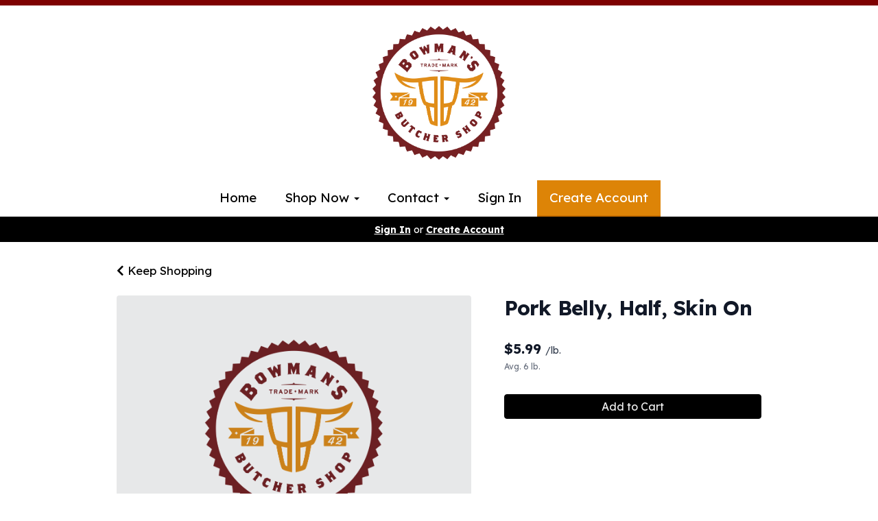

--- FILE ---
content_type: text/html; charset=UTF-8
request_url: https://bowmansbutchershop.com/store/product/half-pork-belly-skin-on
body_size: 6862
content:
<!DOCTYPE html>
<html lang="en-US">
<head>
<meta charset="utf-8">
<meta name="viewport" content="width=device-width, initial-scale=1">
<meta name="robots" content="all">

<title>Pork Belly, Half, Skin On - Bowman&#039;s Butcher Shop</title>

<link rel="canonical" href="https://bowmansbutchershop.com/store/product/half-pork-belly-skin-on" />
<meta name="generator" content="GrazeCart">
<meta name="csrf-token" content="JQXQCSkvKusPaZjJMlV0TyDVvg61fpSR9QZeEcbV" id="csrfToken">
<link rel="icon" type="image/png" href="https://s3.amazonaws.com/grazecart/bowmansbutchershop/images/1585046919_5e79e587b6ce8.png">

<meta property="og:title" content="Pork Belly, Half, Skin On">
<meta property="og:site_name" content="Bowman&#039;s Butcher Shop">
<meta property="og:type" content="product">
<meta property="og:url" content="https://bowmansbutchershop.com/store/product/half-pork-belly-skin-on">
<meta property="og:image" content="">
<meta property="og:description" content="">
<link rel="stylesheet" href="https://fonts.googleapis.com/css?family=Lora:400,500,600,700%7CLexend:400,500,600,700">

<link rel="stylesheet" href="https://use.fontawesome.com/releases/v5.8.1/css/all.css" integrity="sha384-50oBUHEmvpQ+1lW4y57PTFmhCaXp0ML5d60M1M7uH2+nqUivzIebhndOJK28anvf" crossorigin="anonymous">

<link rel="stylesheet" href="/theme/theme-variables.css?id=1731172235">
<link href="/themes/default/assets/public/css/tailwind-full.css?id=71f8e45e79b44db56e91840f335e3343" rel="stylesheet">

<link rel="stylesheet" href="/themes/default/assets/public/css/theme.css?id=683737e9169e6f4489e74d42d473e821">
<link rel="stylesheet" href="/theme/theme.css?id=v1.1_1731172235">
<style>
    /* .fa-linkedin-square is outdated since fontawesome 4.7.0, but these values are stored in db
    so this class mock .fa-linkedin icon so we won't need to update records in db */
    .fa-linkedin-square:before {
        content: "\f08c";
    }
</style>


<script src="https://js.stripe.com/v3/"></script>

        <script src="https://checkoutshopper-test.adyen.com/checkoutshopper/sdk/5.29.0/adyen.js"
                integrity="sha384-V7uOD/4bQuWLJRCDSfc60tVzD6rYW5BkkY3GYnaFjgg/guMih1Kx6N5Vo9dBtN3y"
                crossorigin="anonymous"></script>

        <link rel="stylesheet"
              href="https://checkoutshopper-test.adyen.com/checkoutshopper/sdk/5.29.0/adyen.css"
              integrity="sha384-jAG16Mh+vYdXeyWKqPqL7chbdFT1aS5qjt/8jGJz5vBrI1RJ3m6/uFfMZt8li/rT"
              crossorigin="anonymous">
    






<style >[wire\:loading], [wire\:loading\.delay], [wire\:loading\.inline-block], [wire\:loading\.inline], [wire\:loading\.block], [wire\:loading\.flex], [wire\:loading\.table], [wire\:loading\.grid], [wire\:loading\.inline-flex] {display: none;}[wire\:loading\.delay\.shortest], [wire\:loading\.delay\.shorter], [wire\:loading\.delay\.short], [wire\:loading\.delay\.long], [wire\:loading\.delay\.longer], [wire\:loading\.delay\.longest] {display:none;}[wire\:offline] {display: none;}[wire\:dirty]:not(textarea):not(input):not(select) {display: none;}input:-webkit-autofill, select:-webkit-autofill, textarea:-webkit-autofill {animation-duration: 50000s;animation-name: livewireautofill;}@keyframes livewireautofill { from {} }</style>
</head>

<body
		x-data="{ sidePanelOpened: false }"
		@side-panel-opened.window="sidePanelOpened = true"
		@side-panel-closed.window="setTimeout(() => sidePanelOpened = false, 250)"
		:style="{ overflow: sidePanelOpened ? 'hidden' : 'auto' }"
>

<div id="app">
<a id="top-of-page"></a>


<!-- Start Site Header -->

<div class="siteHeader siteHeader--style1">
	<div class="siteHeader__container siteHeader__container--style1">
		<!-- Start Logo -->
		<div class="logo logo--style1">
			<div class="logo__container logo__container--style1">
									<a href="/home">
						<img src="https://s3.amazonaws.com/grazecart/bowmansbutchershop/images/1666868777_635a662930f89.png" class="logo__img logo__img--style1" alt="Bowman&#039;s Butcher Shop Logo">
					</a>
						    </div>
		</div>
		<!-- End Logo -->

		<!-- Start Main Navigation -->
		<div class="mainNavigation mainNavigation--visibility">
												<ul class="mainNavigation__list">
						<li class="menu-item" id="menuItem_94">
            <a href="https://bowmansbutchershop.com/home2">Home</a>
        </li>
                <li class="dropdown" id="menuItem_71">
            <a
                href="#"
                class="dropdown-toggle"
                data-toggle="dropdown"
                aria-expanded="false"
                data-keep-open=""
                data-menu="71"
            >
                Shop Now <span class="caret"></span>
            </a>
            <ul class="dropdown-menu" role="menu">
                                <li class="menu-item">
                    <a href="https://bowmansbutchershop.com/visit-our-store">Visit our Store</a>
                </li>
                                <li class="menu-item">
                    <a href="https://bowmansbutchershop.com/storefront">Online</a>
                </li>
                                <li class="menu-item">
                    <a href="https://bowmansbutchershop.com/gift-certificates-3">Gift Certificates</a>
                </li>
                            </ul>
        </li>
                <li class="dropdown" id="menuItem_76">
            <a
                href="#"
                class="dropdown-toggle"
                data-toggle="dropdown"
                aria-expanded="false"
                data-keep-open=""
                data-menu="76"
            >
                Contact <span class="caret"></span>
            </a>
            <ul class="dropdown-menu" role="menu">
                                <li class="menu-item">
                    <a href="https://bowmansbutchershop.com/slaughter-appointments-1">Slaughter Appointments</a>
                </li>
                                <li class="menu-item">
                    <a href="https://bowmansbutchershop.com/contact">Contact Us</a>
                </li>
                            </ul>
        </li>
    
						<li>
							<a href="https://bowmansbutchershop.com/login">Sign In</a>
						</li>
						<li>
							<a href="https://bowmansbutchershop.com/register" class="cta">Create Account</a>
						</li>
					</ul>
									</div>
		<!-- End Main Navigation -->
	</div>

	<ul class="mobileNav">
			<li>
				<a href="/navigation/store"><i class="fa fa-lg fa-search"></i> Shop</a>
			</li>
			<li>
				<a href="https://bowmansbutchershop.com/login"><i class="fa fa-lg fa-user"></i> Sign In</a>
			</li>
			<li>
				<a href="/navigation/index"><i class="fa fa-lg fa-bars"></i> Menu</a>
			</li>
		</ul>
	
	<!-- Status Bar -->
    <div class="orderStatusBar">
    					<ul class="orderStatus">
    <li class="orderStatus__container">
        <a href="/login">Sign In</a> or <a href="/register">Create Account</a>
    </li>
</ul>
			</div>
</div>
<!-- End Site Header -->

<!-- Start Site Messages -->
<!-- End Site Messages -->

<!-- Start Main Content -->
	<section
		class="tw-reset pageContainer productPage"
		itemscope itemtype="https://schema.org/Product"
		itemid="https://bowmansbutchershop.com/store/product/half-pork-belly-skin-on"
		id="product_half-pork-belly-skin-on"
>
	<div class="form-group">
		<a href="https://bowmansbutchershop.com"><i class="fa fa-chevron-left"></i> Keep Shopping</a>
	</div>
	<div class="tw-mt-6 lg:tw-grid lg:tw-grid-cols-7 lg:tw-grid-rows-1 lg:tw-gap-x-6 lg:tw-gap-y-8 xl:tw-gap-x-12 productPage__productDetailsRow">
		<!-- Start Product Photo -->
		<div class="tw-max-w-2xl tw-w-full tw-mx-auto lg:tw-col-span-4 lg:tw-row-end-1 lg:tw-max-w-none productPage__photo">
			<div class="product-gallery">
				<!-- Main Product Image Display -->
				<div class="product-gallery__main tw-aspect-h-3 tw-aspect-w-4 tw-w-full tw-mb-2 tw-relative">
											<div class="tw-h-full tw-w-full">
							<img
									src="https://s3.amazonaws.com/grazecart/bowmansbutchershop/images/1666868777_635a662930f89.png"
									alt="Pork Belly, Half, Skin On"
									class="tw-absolute tw-top-1/2 tw-left-1/2 tw-transform tw--translate-x-1/2 tw--translate-y-1/2 tw-w-1/2 "
							>
							<div class="tw-h-full tw-w-full tw-object-cover tw-object-center tw-rounded tw-bg-gray-900 tw-opacity-10 group-hover:tw-opacity-30"></div>
						</div>
					
					<!-- Navigation Arrows -->
									</div>

				<!-- Thumbnail Gallery -->
							</div>
		</div>
		<!-- End Product Photo -->

		<!-- Start Product Details Section -->
		<div class="tw-mt-4 tw-w-full tw-mx-auto tw-mt-4 tw-max-w-2xl tw-space-y-4 sm:tw-mt-0 sm:tw-mt-6 lg:tw-col-span-3 lg:tw-row-span-2 lg:tw-row-end-2 lg:tw-mt-0 lg:tw-max-w-none productPage__details">
			<div>
				<h1 class="tw-m-0 tw-text-2xl tw-font-body tw-font-bold tw-tracking-tight tw-text-gray-900 sm:tw-text-3xl productPage__heading " itemprop="name">
					Pork Belly, Half, Skin On
				</h1>

				
							</div>


			<div class="tw-pb-2">
				
				<div
						itemprop="offers"
						itemscope
						itemtype="https://schema.org/Offer"
				>
					<!-- Start Price Section -->
					<div class="tw-mt-4 productListing__price">
													<meta itemprop="priceCurrency" content="usd" />
<meta itemprop="url" content="https://bowmansbutchershop.com/store/product/half-pork-belly-skin-on" />
    <link itemprop="availability" href="https://schema.org/InStock"/>


    <div class="tw-flex-1">
        <div class="tw-pt-3 tw-pb-4 tw-text-left">
            <div class="tw-flex tw-items-center">
                <div class="tw-mr-1 tw-pr-1 productListing__salePrice">
                    <div class="tw-text-lg tw-font-bold tw-text-gray-900 sm:tw-text-xl">
                                                    &#36;<span itemprop="price">5.99 <span class="tw-text-sm tw-font-normal tw-text-gray-700 productListing__price_unit">/lb.</span></span>
                                            </div>
                </div>
            </div>

                            <div class="tw-mt-1 tw-text-xs tw-font-normal tw-text-gray-500 productListing__averageWeight">
                    Avg. 6 lb.
                </div>
                    </div>
    </div>

											</div>
					<!-- End Price Section -->

					<!-- Start Summary Section -->
										<!-- End Summary Section -->

					<!-- Start CTA Section -->
					<div class="productListing__addToCart">
																					<div class="tw-mt-4">
									<div class="productListing__addToCartContainer--grid">
		<a href="https://bowmansbutchershop.com/register" class="tw-w-full tw-no-underline">
			<button type="button" class="tw-block tw-w-full btn btn-brand btn-block productListing__addToCartButton--grid">
				Add to Cart
			</button>
		</a>
	</div>
								</div>
																		</div>
					<!-- End CTA Section -->
				</div>
			</div>
		</div>
		<!-- End Product Details Section -->
	</div>
	<!-- Start Product Detail Row-->
	<!-- Start Product Detail Description -->
	<div class="tw-mt-8 productPage__productDescription">
		<div class="tab-content">
			<!-- Start Product Description -->
			<div role="tabpanel" class="tab-pane active productPage__productDescriptionTab" id="productDescriptionTab">
				<div class="productPage__descriptionText" itemprop="description"  style="width: 100%" >
					<div class="tw-reset">
						<div class="tw-prose tw-max-w-none" style="font-size: 17px;">
							
						</div>
					</div>
				</div>
							</div>
			<!-- End Product Description -->
		</div>
	</div>
	<!-- End Product Detail Description -->
</section>

<script>
	// Store product images data
	const productImages = [];

	function updateMainImage(thumbnail) {
		const index = parseInt(thumbnail.dataset.imageIndex);
		setActiveImage(index);
	}

	function navigateImage(direction) {
		const mainImage = document.getElementById('main-product-image');
		const currentIndex = parseInt(mainImage.dataset.currentIndex) || 0;
		let newIndex;

		if (direction === 'prev') {
			newIndex = currentIndex > 0 ? currentIndex - 1 : productImages.length - 1;
		} else {
			newIndex = currentIndex < productImages.length - 1 ? currentIndex + 1 : 0;
		}

		setActiveImage(newIndex);
	}

	function setActiveImage(index) {
		// Update main image
		const mainImage = document.getElementById('main-product-image');
		if (productImages[index]) {
			mainImage.src = productImages[index].image.original_url;
			mainImage.alt = productImages[index].image.alt_text || 'Pork Belly, Half, Skin On';
			mainImage.dataset.currentIndex = index;
		}

		// Update active thumbnail styles
		document.querySelectorAll('.product-gallery__thumbnail').forEach((thumb, i) => {
			thumb.classList.remove('tw-border-gray-700');
			thumb.classList.add('tw-border-transparent');

			if (i === index) {
				thumb.classList.add('tw-border-gray-700');
				thumb.classList.remove('tw-border-transparent');
			}
		});
	}
</script>

<style>
	.product-gallery__thumbnails {
		scrollbar-width: thin;
		scrollbar-color: rgba(156, 163, 175, 0.5) transparent;
	}

	.product-gallery__thumbnails::-webkit-scrollbar {
		height: 6px;
	}

	.product-gallery__thumbnails::-webkit-scrollbar-track {
		background: transparent;
	}

	.product-gallery__thumbnails::-webkit-scrollbar-thumb {
		background-color: rgba(156, 163, 175, 0.5);
		border-radius: 20px;
	}

	/* Elegant arrow navigation */
	.product-nav-arrow {
		position: absolute;
		top: 50%;
		transform: translateY(-50%);
		width: 40px;
		height: 40px;
		background: rgba(255, 255, 255, 0.95);
		border: none;
		border-radius: 50%;
		cursor: pointer;
		display: flex;
		align-items: center;
		justify-content: center;
		opacity: 0;
		transition: all 0.2s ease;
		z-index: 10;
		box-shadow: 0 2px 4px rgba(0, 0, 0, 0.1);
	}

	.product-nav-arrow:hover {
		background: rgba(255, 255, 255, 1);
		box-shadow: 0 4px 8px rgba(0, 0, 0, 0.15);
	}

	.product-nav-arrow:focus {
		outline: none;
		box-shadow: 0 0 0 2px rgba(59, 130, 246, 0.5);
	}

	.product-nav-arrow svg {
		width: 24px;
		height: 24px;
		color: #111827;
	}

	.product-nav-arrow--prev {
		left: 16px !important;
		right: auto !important;
	}

	.product-nav-arrow--next {
		right: 16px !important;
		left: auto !important;
	}

	.product-gallery__main:hover .product-nav-arrow {
		opacity: 1;
	}

	/* Always show on touch devices */
	@media (hover: none) {
		.product-nav-arrow {
			opacity: 1;
		}
	}
</style><!-- End Main Content -->

<!-- Start Back To Top Link -->
<div class="backToTopLink__container">
	<a href="#top-of-page" class="backToTopLink__link"><i class="fa fa-caret-up"></i> Return To Top</a>
</div>
<!-- End Back To Top Link -->

<!-- Start Site Footer -->
<footer class="siteFooter">
<div class="footer__main">
    <div class="footerClassic__menu">
    <ul class="list-unstyled">
        <li class="menu-item" id="menuItem_6">
            <a href="https://bowmansbutchershop.com/store">Shop Now</a>
        </li>
                <li class="menu-item" id="menuItem_7">
            <a href="https://bowmansbutchershop.com/locations">Pickup Locations</a>
        </li>
                <li class="menu-item" id="menuItem_9">
            <a href="https://bowmansbutchershop.com/shop-home">About Us</a>
        </li>
                <li class="menu-item" id="menuItem_10">
            <a href="https://bowmansbutchershop.com/contact">Contact</a>
        </li>
    
    </ul>
    </div><div class="footerClassic__customContent">
    	
    </div><div class="footerClassic__contact">
        <div class="h4">Bowman&#039;s Butcher Shop</div>
         <ul class="list-unstyled">
             <li>
                3452 Churchville Rd<br/>
                Aberdeen MD 21001</li>
             <li>(410) 914-5607</li>
         </ul>
        <div class="footer-message">
                    </div>
    </div>
</div>
<ul class="footerClassic__socialMedia">

</ul>
<div class="text-center" style="padding: 12px;">
    </div>
</footer><!-- End Main Content -->


<!-- Start Accreditation Footer-->
<ul class="footerAccreditation">
<li class="accreditation" style="color: #34b393;">
    Farm website & online store provided by <a href="https://grazecart.com" rel="nofollow" title="Farm Websites & E-commerce">GrazeCart</a>
</li>
    
</ul>    <!-- End Accreditation Footer -->
<a id="bottom-of-page"></a>

<!-- Update Delivery Modal -->
<div class="modal fade" tabindex="-1" role="dialog" id="updateDeliveryOptionModal">
  <div class="modal-dialog" role="document">
    <div class="modal-content">
      <div class="modal-body">
        <button type="button" class="close" data-dismiss="modal" aria-label="Close"><span aria-hidden="true">&times;</span></button>
            <update-delivery-option
              search=""
              selected=""
              heading-text="Update your delivery preference"
            ></update-delivery-option>
                  </div>
    </div><!-- /.modal-content -->
  </div><!-- /.modal-dialog -->
</div><!-- /.modal -->
<!-- End Update Delivery Modal -->
</div>


<div wire:id="kVHLYwoIFfYHCQeZCZPM" wire:initial-data="{&quot;fingerprint&quot;:{&quot;id&quot;:&quot;kVHLYwoIFfYHCQeZCZPM&quot;,&quot;name&quot;:&quot;theme.side-panel&quot;,&quot;locale&quot;:&quot;en&quot;,&quot;path&quot;:&quot;store\/product\/half-pork-belly-skin-on&quot;,&quot;method&quot;:&quot;GET&quot;,&quot;v&quot;:&quot;acj&quot;},&quot;effects&quot;:{&quot;listeners&quot;:[&quot;openPanel&quot;,&quot;closePanel&quot;]},&quot;serverMemo&quot;:{&quot;children&quot;:[],&quot;errors&quot;:[],&quot;htmlHash&quot;:&quot;f733b2b9&quot;,&quot;data&quot;:{&quot;open&quot;:false,&quot;title&quot;:&quot;Default Panel&quot;,&quot;component&quot;:&quot;&quot;},&quot;dataMeta&quot;:[],&quot;checksum&quot;:&quot;e18059d8083253e25629482f6aeaaba695e7225817b0c2fa70899a3e09056a61&quot;}}" class="tw-reset">
    <div
        x-data="{ open: window.Livewire.find('kVHLYwoIFfYHCQeZCZPM').entangle('open').defer }"
        x-init="$watch('open', value => $dispatch(value === true ? 'side-panel-opened' : 'side-panel-closed'))"
        @keydown.window.escape="open = false"
        x-cloak
        style="display: none;"
        x-show="open"
        aria-labelledby="slide-over-title"
        x-ref="dialog"
        aria-modal="true"
        class="tw-relative tw-z-[150]"
    >
        <div
            x-show="open"
            x-cloak
            style="display: none;"
            x-transition:enter="tw-ease-in-out tw-duration-300"
            x-transition:enter-start="tw-opacity-0"
            x-transition:enter-end="tw-opacity-100"
            x-transition:leave="tw-ease-in-out tw-duration-250"
            x-transition:leave-start="tw-opacity-100"
            x-transition:leave-end="tw-opacity-0"
            class="tw-fixed tw-inset-0 tw-bg-gray-500 tw-bg-opacity-75 tw-transition-opacity"
        ></div>

        <div class="tw-fixed tw-inset-0 tw-overflow-hidden">
            <div class="tw-absolute tw-inset-0 tw-overflow-hidden">
                <div class="tw-pointer-events-none tw-fixed tw-inset-y-0 tw-right-0 tw-flex tw-max-w-full tw-pl-10">
                    <div
                        x-show="open"
                        x-cloak
                        style="display: none;"
                        x-transition:enter="tw-transform tw-transition tw-ease-in-out tw-duration-500 sm:tw-duration-700"
                        x-transition:enter-start="tw-translate-x-full"
                        x-transition:enter-end="tw-translate-x-0"
                        x-transition:leave="tw-transform tw-transition tw-ease-in-out tw-duration-300 sm:tw-duration-500"
                        x-transition:leave-start="tw-translate-x-0"
                        x-transition:leave-end="tw-translate-x-full"
                        class="tw-pointer-events-auto tw-w-full tw-max-w-md"
                        @click.away="open = false"
                    >
                        <div class="tw-flex tw-h-full ">
                                                    </div>
                    </div>
                </div>
            </div>
        </div>
    </div>
</div>


<!-- Livewire Component wire-end:kVHLYwoIFfYHCQeZCZPM --><div wire:id="Xycc8aMxfXcC5TH6Cdg5" wire:initial-data="{&quot;fingerprint&quot;:{&quot;id&quot;:&quot;Xycc8aMxfXcC5TH6Cdg5&quot;,&quot;name&quot;:&quot;theme.modal&quot;,&quot;locale&quot;:&quot;en&quot;,&quot;path&quot;:&quot;store\/product\/half-pork-belly-skin-on&quot;,&quot;method&quot;:&quot;GET&quot;,&quot;v&quot;:&quot;acj&quot;},&quot;effects&quot;:{&quot;listeners&quot;:[&quot;openModal&quot;]},&quot;serverMemo&quot;:{&quot;children&quot;:[],&quot;errors&quot;:[],&quot;htmlHash&quot;:&quot;fa87885d&quot;,&quot;data&quot;:{&quot;open&quot;:false,&quot;title&quot;:&quot;&quot;,&quot;message&quot;:&quot;&quot;},&quot;dataMeta&quot;:[],&quot;checksum&quot;:&quot;780021e492f549f5032bc52a12f71cdb44421fbdd9971dd406cf43f56cdd2f61&quot;}}" x-data="{ open: window.Livewire.find('Xycc8aMxfXcC5TH6Cdg5').entangle('open') }"
     x-init="$watch('open', value => $dispatch(value === true ? 'modal-panel-opened' : 'modal-panel-closed'))"
     x-show="open"
     x-cloak
     class="tw-reset"
     aria-labelledby="slide-over-title"
     x-ref="dialog"
     aria-modal="true"
     @click.stop=""
>
    <div class="tw-relative tw-z-[1000]" aria-labelledby="modal-title" role="dialog" aria-modal="true">
        <div x-show="open"
             x-cloak
             style="display: none;"
             x-transition:enter="tw-ease-in-out tw-duration-500"
             x-transition:enter-start="tw-opacity-0"
             x-transition:enter-end="tw-opacity-100"
             x-transition:leave="tw-ease-in-out tw-duration-500"
             x-transition:leave-start="tw-opacity-100"
             x-transition:leave-end="tw-opacity-0"

             class="tw-fixed tw-inset-0 tw-bg-gray-500 tw-bg-opacity-75 tw-transition-opacity"
        ></div>

        <div class="tw-fixed tw-inset-0 tw-z-10 tw-overflow-y-auto">
            <div class="tw-flex tw-min-h-full tw-justify-center tw-text-center tw-items-center tw-p-0">
                <div
                    x-show="open"
                    x-cloak
                    style="display: none;"
                    x-transition:enter="tw-ease-out tw-duration-300"
                    x-transition:enter-start="tw-opacity-0 tw-translate-y-0 tw-scale-95"
                    x-transition:enter-end="tw-opacity-100 tw-translate-y-0 tw-scale-100"
                    x-transition:leave="tw-ease-in tw-duration-200"
                    x-transition:leave-start="tw-opacity-100 tw-translate-y-0 tw-scale-100"
                    x-transition:leave-end="tw-opacity-0 tw-translate-y-0 tw-scale-95"
                    class="tw-relative tw-transform tw-overflow-hidden tw-rounded-lg tw-bg-white tw-px-4 tw-pt-5 tw-pb-4 tw-text-left tw-shadow-xl tw-transition-all sm:tw-my-8 sm:tw-w-full sm:tw-max-w-lg sm:tw-p-6"
                >
                    <div class="tw-absolute tw-top-0 tw-right-0 tw-hidden tw-pt-4 tw-pr-4 sm:tw-block">
                        <button type="button" @click.stop="open = false" class="tw-rounded-md tw-bg-white tw-text-gray-400 hover:tw-text-gray-500 focus:tw-outline-none focus:tw-ring-2 focus:tw-ring-theme-action-color/50 focus:tw-ring-offset-2">
                            <span class="tw-sr-only">Close</span>
                            <svg class="tw-h-6 tw-w-6" fill="none" viewBox="0 0 24 24" stroke-width="1.5" stroke="currentColor" aria-hidden="true">
                                <path stroke-linecap="round" stroke-linejoin="round" d="M6 18L18 6M6 6l12 12" />
                            </svg>
                        </button>
                    </div>
                    <div class="sm:tw-flex sm:tw-items-start">
                        <div class="tw-mx-auto tw-flex tw-h-12 tw-w-12 tw-flex-shrink-0 tw-items-center tw-justify-center tw-rounded-full tw-bg-red-100 sm:tw-mx-0 sm:tw-h-10 sm:tw-w-10">
                            <svg class="tw-h-6 tw-w-6 tw-text-red-600" fill="none" viewBox="0 0 24 24" stroke-width="1.5" stroke="currentColor" aria-hidden="true">
                                <path stroke-linecap="round" stroke-linejoin="round" d="M12 9v3.75m-9.303 3.376c-.866 1.5.217 3.374 1.948 3.374h14.71c1.73 0 2.813-1.874 1.948-3.374L13.949 3.378c-.866-1.5-3.032-1.5-3.898 0L2.697 16.126zM12 15.75h.007v.008H12v-.008z" />
                            </svg>
                        </div>
                        <div class="tw-mt-3 tw-text-center sm:tw-mt-0 sm:tw-ml-4 sm:tw-text-left">
                            <h3 class="tw-text-base tw-font-semibold tw-leading-6 tw-text-gray-900" id="modal-title"></h3>
                            <div class="tw-mt-2">
                                <p class="tw-text-sm tw-text-gray-500"></p>
                            </div>
                        </div>
                    </div>
                    <div class="tw-mt-5 sm:tw-mt-4 sm:tw-flex sm:tw-flex-row-reverse">

                        <button @click.stop="open = false" type="button" class="tw-mt-3 tw-inline-flex tw-w-full tw-justify-center tw-rounded-md tw-bg-white tw-px-3 tw-py-2 tw-text-sm tw-font-semibold tw-text-gray-900 tw-shadow-sm tw-ring-1 tw-ring-inset tw-ring-gray-300 hover:tw-bg-gray-50 sm:tw-mt-0 sm:tw-w-auto">Cancel</button>
                    </div>
                </div>
            </div>
        </div>
    </div>
</div>

<!-- Livewire Component wire-end:Xycc8aMxfXcC5TH6Cdg5 -->
<!-- Scripts -->
<script src="https://ajax.googleapis.com/ajax/libs/jquery/1.11.2/jquery.min.js"></script>
<script src="https://bowmansbutchershop.com/themes/default/assets/public/js/bootstrap.min.js"></script>


<script src="/js/vue.min.js"></script>

<script src="/vendor/livewire/livewire.js?id=90730a3b0e7144480175" data-turbo-eval="false" data-turbolinks-eval="false" ></script><script data-turbo-eval="false" data-turbolinks-eval="false" >window.livewire = new Livewire();window.Livewire = window.livewire;window.livewire_app_url = '';window.livewire_token = 'JQXQCSkvKusPaZjJMlV0TyDVvg61fpSR9QZeEcbV';window.deferLoadingAlpine = function (callback) {window.addEventListener('livewire:load', function () {callback();});};let started = false;window.addEventListener('alpine:initializing', function () {if (! started) {window.livewire.start();started = true;}});document.addEventListener("DOMContentLoaded", function () {if (! started) {window.livewire.start();started = true;}});</script>

<script src="https://cdn.jsdelivr.net/npm/promise-polyfill@8/dist/polyfill.min.js"></script>
<script src="https://unpkg.com/axios@1.0.0/dist/axios.min.js"></script>
<script src="/js/theme.js?id=00dccfc039f742b91203300ab74b6493"></script>
<script src="/js/update-delivery-option.js?id=761af71566f6d1f46085ef03ce5c0800"></script>
<script src="/js/popper.js?id=4db7be013953f74e154cd27a63fb5da2"></script>





</body>
</html>



--- FILE ---
content_type: text/css; charset=UTF-8
request_url: https://bowmansbutchershop.com/theme/theme-variables.css?id=1731172235
body_size: 1156
content:
:root {
	--display-font-family: Lora;
	--body-font-family: Lexend;

	--font-size: 17px

	--logo-padding: 30px;
	--logo-height: 195px;

	--header-width: 100%;
	--header-border-position: top;
	--header-border-size: 8px;
	--header-bg-color: 255 255 255;
	--header-border-color: 126 2 2;

	--brand-color: 0 0 0;
	--brand-color-inverted: 238 238 238;

	--background-color: 255 15 ;
	--text-color: 61 61 61;
	--link-color: 0 0 0;

	--action-color: 221 132 7;
	--action-color-inverted: 255 15 ;

	--announcement-bar-bg-color: 0 0 0;
	--announcement-bar-text-color: 255 255 255;
	--announcement-bar-link-color: 255 255 255;

	--main-navigation-bg-color: 255 255 255;
	--main-navigation-link-color: 0 0 0;
	--main-navigation-link-color-hover: 0 0 0;
	--main-navigation-link-bg-color: 44 81 112;
	--main-navigation-link-font-size: 19px;
	--main-navigation-link-alignment: center;

	--auxiliary-bg-color: transparent;
	--auxiliary-border-color: transparent;
	--auxiliary-link-color: 255 255 255;

	--order-status-bg-color: 0 0 0;
	--order-status-color: 255 15 ;

	--store-menu-bg_color: 248 248 248;
	--store-menu-color: 119 7 ;

	--footer-bg-color: 0 0 0;
	--footer-color: 255 255 255;
	--footer-link-color: 0 0 0;
}

/*Custom Styles*/

